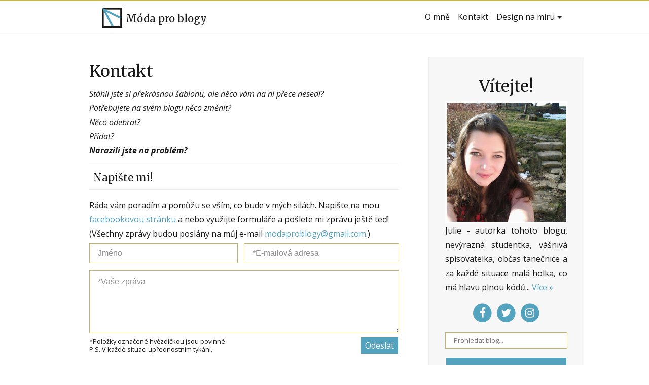

--- FILE ---
content_type: text/html; charset=UTF-8
request_url: https://moda-pro-blogy.blogspot.com/p/kontakty.html
body_size: 10229
content:
<!DOCTYPE html>
<html xmlns='http://www.w3.org/1999/xhtml' xmlns:b='http://www.google.com/2005/gml/b' xmlns:data='http://www.google.com/2005/gml/data' xmlns:expr='http://www.google.com/2005/gml/expr'>
<head>
<link href='https://www.blogger.com/static/v1/widgets/55013136-widget_css_bundle.css' rel='stylesheet' type='text/css'/>
<meta content='text/html; charset=UTF-8' http-equiv='Content-Type'/>
<meta content='blogger' name='generator'/>
<link href='https://moda-pro-blogy.blogspot.com/favicon.ico' rel='icon' type='image/x-icon'/>
<link href='https://moda-pro-blogy.blogspot.com/p/kontakty.html' rel='canonical'/>
<link rel="alternate" type="application/atom+xml" title="Móda pro blogy - Atom" href="https://moda-pro-blogy.blogspot.com/feeds/posts/default" />
<link rel="alternate" type="application/rss+xml" title="Móda pro blogy - RSS" href="https://moda-pro-blogy.blogspot.com/feeds/posts/default?alt=rss" />
<link rel="service.post" type="application/atom+xml" title="Móda pro blogy - Atom" href="https://www.blogger.com/feeds/6226497402379645086/posts/default" />
<!--Can't find substitution for tag [blog.ieCssRetrofitLinks]-->
<meta content='https://moda-pro-blogy.blogspot.com/p/kontakty.html' property='og:url'/>
<meta content='Kontakt' property='og:title'/>
<meta content='Blog o web designu plný tipů, triků, návodů a šablon zdarma ke stažení.' property='og:description'/>
<title>Kontakt - Móda pro blogy</title>
<meta content='width=device-width, initial-scale=1.0' name='viewport'/>
<link crossorigin='anonymous' href='https://maxcdn.bootstrapcdn.com/bootstrap/4.0.0-alpha.5/css/bootstrap.min.css' integrity='sha384-AysaV+vQoT3kOAXZkl02PThvDr8HYKPZhNT5h/CXfBThSRXQ6jW5DO2ekP5ViFdi' rel='stylesheet'/>
<link href='https://maxcdn.bootstrapcdn.com/font-awesome/4.7.0/css/font-awesome.min.css' rel='stylesheet'/>
<link href='https://fonts.googleapis.com/css?family=Merriweather:400,400i,700|Open+Sans:400,400i,700,700i&subset=latin-ext' rel='stylesheet'/>
<link href='https://fonts.googleapis.com/css?family=Merienda' rel='stylesheet'/>
<link href='https://fonts.googleapis.com/css?family=Petit+Formal+Script' rel='stylesheet'/>
<script type='text/javascript'> 
  cookieOptions = { 
    msg: "Na Módě pro blogy jsou k poskytování služeb, personalizaci reklam a analýze návštěvnosti použity soubory cookie. Používáním Módy pro blogy souhlasíte s použitím souborů cookie.", 
    link: "https://www.blogger.com/go/blogspot-cookies", 
    close: "Rozumím!", 
    learn: "Chci vědět víc!" }; 
</script>
<style id='page-skin-1' type='text/css'><!--
body {
padding-top: 5rem;
line-height: 1.75;
color: #191919;
font-family: 'Open Sans', sans-serif;
}
img {
max-width: 100%;
height: auto;
}
.container {
width: 80%;
max-width: 1100px;
box-sizing: border-box;
}
a {
color: #53A2BE;
transition: .4s all;
}
a:hover {
color: #191919;
border-bottom: 1px solid #C7B55E;
}
a:active, a:focus, a:hover {
text-decoration: none;
}
.no-border a:hover, a.no-border:hover {
border-bottom: none;
}
*::selection {
background: #191919;
color: white;
}
*::-moz-selection {
background: #191919;
color: white;
}
h1, h2, h3, h4, h5, h6 {
font-family: 'Merriweather', serif;
font-weight: normal;
margin: .75rem 0rem;
}
h2 {
font-size: 2rem;
}
h3 {
font-size: 1.65rem;
}
h4 {
font-size: 1.25rem;
}
h5 {
font-size: 1.05rem;
}
h6 {
font-size: 1rem;
}
/*
=================
Navbar Styling
=================
*/
nav {
line-height: 1;
box-sizing: border-box;
border-top: 2px solid #C7B55E;
border-bottom: 1px solid #f7f7f7;
}
a.nav-link {
color: #191919 !important;
}
a.nav-link:hover {
color: #2a2a2a !important;
}
.bg-faded {
background-color: rgba(255, 255, 255, .9);
}
#Header1 {
position: absolute;
top: -.5rem;
padding-left: 2.5rem;
}
#Header2 {
position: absolute;
top: -.85rem;
}
#header-inner:hover {
background-image: url("https://s18.postimg.org/n5cluabx5/MPB_Logo_small_gold.png") !important;
background-position: center !important;
}
.navbar-brand {
font-size: 1.25rem;
}
.navbar-brand {
width: 500%;
padding-left: 3.25rem;
padding-top: 1rem;
}
#PageList1, #PageList2 {
display: inline-block;
margin-left: 1rem;
}
.dropdown-menu ul {
padding: 0rem;
}
.dropdown-menu {
padding: 0rem;
border-radius: 0;
border: 0;
border-top: 3px solid #C7B55E;
margin-top: 1rem;
}
.dropdown-item {
padding: .75rem;
border-bottom: 1px solid #efefef;
transition: .4s all;
}
.dropdown-item:hover {
font-size: 1.05rem;
border-bottom: 1px solid #C7B55E;
background: none;
}
button.navbar-toggler {
background-image: none !important;
width: auto;
}
.hidden-md-up .widget {
margin-bottom: .5rem;
}
.p-1 {
padding: 3.5rem 1rem!important;
}
/*
=================
Article Styling
=================
*/
.col-article {
width: 69%;
float: left;
}
article {
padding: 2rem 3rem;
box-sizing: inherit;
}
.post {
margin-bottom: 0rem;
}
h2.post-title a {
color: #191919;
}
.time, .category, .author {
display: inline;
margin-right: .4rem;
}
.jump-link, .post-info {
font-family: 'Merriweather', serif;
}
.jump-link {
}
.minus-margin {
margin-top: -.75rem;
margin-bottom: .75rem;
}
.post-footer-line-1 {
display: none;
}
.hentry {
margin-bottom: 2rem;
}
/*
=====================
Article Element Styling
=====================
*/
.post-body blockquote {
background: #f7f7f7;
border: 1px solid #efefef;
padding: 1.75rem 2rem 2rem 2rem;
margin: 1rem 0rem;
}
.post-body h2, .post-body h3, .post-body h4 {
border-top: 1px solid #efefef;
border-bottom: 1px solid #efefef;
padding: .75rem 0rem .75rem .5rem;
margin: 1rem 0rem;
}
/*
=====================
Comment Styling
=====================
*/
.comment-actions {
float: right;
}
.comments .comment .comment-actions a {
padding: 0rem;
margin-right: .5rem;
}
.comments .comment .comment-actions a:hover {
text-decoration: none;
padding: none;
}
/*
=================
Aside Styling
=================
*/
.col-aside {
width: 30%;
float: right;
}
aside {
background: #f7f7f7;
border: 1px solid #efefef;
padding: 1.75rem 2rem 2rem 2rem;
margin: 2rem 0rem;
box-sizing: inherit;
}
aside .widget {
margin-bottom: 1rem;
}
aside h2 {
text-align: center;
}
/*
=====================
Aside widget Styling
=====================
*/
table.gsc-search-box td.gsc-input {
padding-right: 0rem;
}
input.gsc-input, input[type=text] {
padding: .25rem 1rem;
border: 1px solid #C7B55E;
width: 100%;
outline: none !important;
}
input.gsc-input:focus, input[type=text]:focus {
border: 1px solid #191919 !important;
outline: none !important;
box:shadow: none;
}
#Label1, #Label2 {
text-align: center;
}
#Label1 ul, #Label2 ul {
list-style-type: none;
padding: 0;
margin-bottom: 0;
}
#Label1 li {
margin-bottom: .25rem;
padding: .45rem 0rem;
width: 100%;
background: #53A2BE;
transition: .4s all;
border: 2px solid;
}
#Label2 li {
margin-bottom: .25rem;
padding: .75rem 0rem;
width: 100%;
background: #53A2BE;
transition: .4s all;
border: 2px solid;
}
#Label1 a, #Label2 a {
color: white;
}
#Label1 li:hover, #Label2 li:hover {
background: #191919;
border: 2px solid #c7b55e;
}
/*
=================
Footer Styling
=================
*/
footer {
width: 100%;
background: #191919;
box-sizing: border-box;
padding: 3.5rem 0rem 1rem 0rem;
color: white;
border-bottom: 3px solid #C7B55E;
}
.footer-container {
width: 32%;
min-width: 200px;
float: left;
display: inline-block;
}
footer a:hover {
color: white;
}
footer i:hover {
color: #191919;
}
footer .widget {
max-width: 100%;
margin-bottom: .25rem;
}
.member-title {
font-family: "Open Sans", sans-serif;
font-size: .75rem;
font-weight: normal;
color: white !important;
}
footer h2 {
font-size: 1.25rem;
}
/*
=================
Responsive Styling
=================
*/
@media (max-width: 1100px) {
.container {
width: 90%;
}
}
@media (max-width: 950px) {
.container {
width: 100%;
padding: 0rem 2rem;
}
article {
padding: 2rem 1rem;
}
}
@media (max-width: 768px) {
.container, .col-article {
width: 100%;
}
body {
padding-top: 0rem;
}
}
@media (max-width: 500px) {
h2 {
font-size: 1.5rem;
}
h3 {
font-size: 1.35rem;
}
h4 {
font-size: 1.15rem;
}
h5 {
font-size: 1.05rem;
}
h6 {
font-size: 1rem;
}
}
@media (max-width: 375px) {
.hide {
display: none;
}
.container {
padding: 0rem .5rem;
}
}

--></style>
<link href='https://www.blogger.com/dyn-css/authorization.css?targetBlogID=6226497402379645086&amp;zx=1d9a347e-66b0-47ba-aebc-6f6df907003d' media='none' onload='if(media!=&#39;all&#39;)media=&#39;all&#39;' rel='stylesheet'/><noscript><link href='https://www.blogger.com/dyn-css/authorization.css?targetBlogID=6226497402379645086&amp;zx=1d9a347e-66b0-47ba-aebc-6f6df907003d' rel='stylesheet'/></noscript>
<meta name='google-adsense-platform-account' content='ca-host-pub-1556223355139109'/>
<meta name='google-adsense-platform-domain' content='blogspot.com'/>

</head>
<body>
<nav class='navbar navbar-light navbar-fixed-top bg-faded hidden-sm-down'>
<div class='container'>
<div class='blogname section' id='blogname'><div class='widget Header' data-version='1' id='Header1'>
<div id='header-inner' style='background-image: url("https://blogger.googleusercontent.com/img/b/R29vZ2xl/AVvXsEhqJ3ZyC-y7zXHGMRUhB9d0uSWR-qfPcHy3CWUFUUdp6vIZoPXDz74UWEWS99B02I79GTY11fwEYKX7a4x4KpPMfbCfnZsTd_rCdrC9q7f3tku71WsiXVMlvha78NcquBF_2F6nsv_Bhj0/s1600/MPB+Logo+small.png"); background-position: left; width: 50px; min-height: 50px; _height: 50px; background-repeat: no-repeat; '>
<div class='titlewrapper' style='background: transparent'>
<h1 class='title' style='background: transparent; border-width: 0px'>
<a class='navbar-brand align-middle' href='https://moda-pro-blogy.blogspot.com/'>Móda pro blogy</a>
</h1>
</div>
<div class='descriptionwrapper'>
<p class='description'><span>
</span></p>
</div>
</div>
</div></div>
<ul class='nav navbar-nav float-xs-right'>
<div class='navbar section' id='navbar'><div class='widget PageList' data-version='1' id='PageList1'>
<div class='widget-content'>
<li class='nav-item'><a class='nav-link' href='https://moda-pro-blogy.blogspot.com/p/o-mne.html'>O mně</a></li>
<li class='nav-item'><a class='nav-link' href='https://moda-pro-blogy.blogspot.com/p/kontakty.html'>Kontakt</a></li>
<div class='clear'></div>
</div>
</div><div class='widget PageList' data-version='1' id='PageList2'>
<li class='nav-item dropdown'>
<a aria-expanded='false' aria-haspopup='true' class='nav-link dropdown-toggle' data-toggle='dropdown' href='#' id='supportedContentDropdown'>Design na míru</a>
<div aria-labelledby='supportedContentDropdown' class='widget-content dropdown-menu'>
<ul>
<a class='dropdown-item' href='https://moda-pro-blogy.blogspot.com/p/mam-zajem.html'>Mám zájem</a>
<a class='dropdown-item' href='https://moda-pro-blogy.blogspot.com/p/faq.html'>FAQ</a>
</ul>
<div class='clear'></div>
</div>
</li>
</div></div>
</ul>
</div>
<!-- container end -->
</nav>
<nav class='navbar navbar-light bg-faded hidden-md-up'>
<div class='blogname-mobile section' id='blogname-mobile'><div class='widget Header' data-version='1' id='Header2'>
<div id='header-inner' style='background-image: url("https://blogger.googleusercontent.com/img/b/R29vZ2xl/AVvXsEgvsQ_-_5Xx7mwPyMBIQMPmVtK57nmzmB7QDpz9YKIKrBXGy8zKNQ8LmxvXGrlf7tCDTS5Vnyr882aF0M-5ERkh3i1ENANeIsEEXc978SHFBFEIl8XfD8ecnihlAfo8x2HJ4LYU1AKJL5Y/s1600/MPB+Logo+small.png"); background-position: left; width: 50px; min-height: 50px; _height: 50px; background-repeat: no-repeat; '>
<div class='titlewrapper' style='background: transparent'>
<h1 class='title' style='background: transparent; border-width: 0px'>
<a class='navbar-brand align-middle' href='https://moda-pro-blogy.blogspot.com/'><span class='hide'>Móda pro blogy</span></a>
</h1>
</div>
<div class='descriptionwrapper'>
<p class='description'><span>
</span></p>
</div>
</div>
</div></div>
<button aria-controls='exCollapsingNavbar' aria-expanded='false' aria-label='Toggle navigation' class='navbar-toggler float-xs-right' data-target='#exCollapsingNavbar' data-toggle='collapse' type='button'><i aria-hidden='true' class='fa fa-bars'></i><span class='hide'> Menu</span></button>
<div class='collapse' id='exCollapsingNavbar'>
<div class='p-1'>
<div class='navbar-mobile section' id='navbar-mobile'>
<div class='widget HTML' data-version='1' id='HTML6'>
<div class='widget-content'>
<div style="text-align: center; font-size: 1rem;">

<a href="https://www.facebook.com/ModaProBlogy/">
<span class="fa-stack fa-lg">
  <i class="fa fa-circle fa-stack-2x"></i>
  <i class="fa fa-facebook fa-stack-1x fa-inverse"></i>
</span>
</a>
<a href="https://twitter.com/JulieGysel">
<span class="fa-stack fa-lg">
  <i class="fa fa-circle fa-stack-2x"></i>
  <i class="fa fa-twitter fa-stack-1x fa-inverse"></i>
</span>
</a>
<a href="https://www.instagram.com/julie_gysel/">
<span class="fa-stack fa-lg">
  <i class="fa fa-circle fa-stack-2x"></i>
  <i class="fa fa-instagram fa-stack-1x fa-inverse"></i>
</span>
</a>

</div>
</div>
<div class='clear'></div>
</div><div class='widget Label' data-version='1' id='Label2'>
<div class='widget-content list-label-widget-content'>
<ul>
<a dir='ltr' href='https://moda-pro-blogy.blogspot.com/search/label/Blogov%C3%A1n%C3%AD'><li>
Blogování
</li></a>
<a dir='ltr' href='https://moda-pro-blogy.blogspot.com/search/label/Ke%20sta%C5%BEen%C3%AD'><li>
Ke stažení
</li></a>
<a dir='ltr' href='https://moda-pro-blogy.blogspot.com/search/label/Moje%20pr%C3%A1ce'><li>
Moje práce
</li></a>
<a dir='ltr' href='https://moda-pro-blogy.blogspot.com/search/label/N%C3%A1vody'><li>
Návody
</li></a>
</ul>
<div class='clear'></div>
</div>
</div><div class='widget BlogSearch' data-version='1' id='BlogSearch2'>
<div class='widget-content'>
<div id='BlogSearch2_form'>
<form action='https://moda-pro-blogy.blogspot.com/search' class='gsc-search-box'>
<table cellpadding='0' cellspacing='0' class='gsc-search-box'>
<tbody>
<tr>
<td class='gsc-input'>
<input autocomplete='off' class='gsc-input' name='q' placeholder='Prohledat blog...' title='search' type='text' value=''/>
</td>
</tr>
</tbody>
</table>
</form>
</div>
</div>
<div class='clear'></div>
</div></div>
</div>
</div>
</nav>
<div class='container'>
<div class='row'>
<article class='col-article'>
<div class='main section' id='main'><div class='widget Blog' data-version='1' id='Blog1'>
<div class='clear'></div>
<div class='blog-posts hfeed'>

          <div class="date-outer">
        

          <div class="date-posts">
        
<div class='post-outer'>
<div class='post hentry uncustomized-post-template' itemprop='blogPost' itemscope='itemscope' itemtype='http://schema.org/BlogPosting'>
<meta content='6226497402379645086' itemprop='blogId'/>
<meta content='4585775595342910851' itemprop='postId'/>
<a name='4585775595342910851'></a>
<div class='post-header'>
<h2 class='post-title entry-title' itemprop='name'>
Kontakt
</h2>
<div class='post-header-line-1'></div>
</div>
<div class='post-body entry-content' id='post-body-4585775595342910851' itemprop='description articleBody'>
<i>Stáhli jste si překrásnou šablonu, ale něco vám na ní přece nesedí?</i><br />
<i>Potřebujete na svém blogu něco změnit?</i><br />
<i>Něco odebrat?</i><br />
<i>Přidat?</i><br />
<i><b>Narazili jste na problém?</b></i><br />
<h4>
Napište mi!</h4>
<div>
Ráda vám poradím a pomůžu se vším, co bude v mých silách. Napište na mou <a href="https://www.facebook.com/ModaProBlogy/" target="_blank">facebookovou stránku</a>&nbsp;a nebo využijte formuláře a pošlete mi zprávu ještě teď! (Všechny zprávy budou poslány na můj e-mail&nbsp;<a href="mailto:modaproblogy@gmail.com">modaproblogy@gmail.com</a>.)</div>
<div class="widget ContactForm" id="ContactForm1">
<div class="contact-form-widget">
<div class="form">
<form name="contact-form">
<div class="fm_name">
<input class="contact-form-name" id="ContactForm1_contact-form-name" name="name" placeholder="Jméno" size="30" type="text" value="" /></div>
<div class="fm_email">
<input class="contact-form-email" id="ContactForm1_contact-form-email" name="email" placeholder="*E-mailová adresa" size="30" type="text" value="" /></div>
<div style="clear: both;">
</div>
<div class="fm_message">
<textarea class="contact-form-email-message" cols="25" id="ContactForm1_contact-form-email-message" name="email-message" placeholder="*Vaše zpráva" rows="5"></textarea>

<div style="line-height: .95; display: block, float: left;"><small>*Položky označené hvězdičkou jsou povinné.<br />
P.S. V každé situaci upřednostním tykání.</small></div>

<input class="contact-form-button contact-form-button-submit" id="ContactForm1_contact-form-submit" type="button" value="Odeslat" /></div>
</form>
</div>
</div>
</div>



<style>
.contact-form-widget {
  margin: auto;
  width: 750px;
  max-width: 100%;
  padding: 0px;
}
.fm_name, .fm_email {
  float:left;
  width: 50%;
  min-width: 175px;
}

.fm_name {
  padding-right: .75rem;
}

.contact-form-name, .contact-form-email {
  width: 100%;
  max-width: 100%;
  margin-bottom: .5rem;
  height: 2.5rem;
  font-size: 1rem;
}

.contact-form-name:focus, .contact-form-email:focus, .contact-form-email-message:focus, .contact-form-name:hover, .contact-form-email:hover, .contact-form-email-message:hover {
  border: 1px solid #c7b55e;
  box-shadow: none;
}

.contact-form-email-message {
  width:100%;
  max-width: 100%;
  height: 125px;
  margin-bottom: .5rem;
  padding: .5rem 1rem;
  font-size: 1rem;
  border: 1px solid #c7b55e;
}

.contact-form-email-message:focus {
  border: 1px solid #191919;
}

.fm_message {
    height: 200px;
}

.contact-form-button, .contact-form-button-submit {
  background: #53a2be;
  font-family: "Open Sans", sans-serif;
  font-weight: normal;
  color: white;
  border: 2px solid white;
  border-radius: 0px;
  padding: .25rem .5rem;
  font-size: 1rem;
  height: auto;
  float: right;
  position: relative;
  top: -2rem;
}

.contact-form-button:hover, .contact-form-button-submit:hover {
  background: #191919;
  color: white;
  border: 2px solid #c7b55e;
  border-radius: 0px;
  padding: .25rem .5rem;
  font-size: 1rem;
  height: auto;
}


</style>
<div style='clear: both;'></div>
</div>
<div class='post-info float-xs-left'><small>
<div class='time'><i class='fa fa-calendar-check-o'></i><a class='timestamp-link' href='https://moda-pro-blogy.blogspot.com/p/kontakty.html' rel='bookmark' title='permanent link'>
12/10/2016</a></div>
<div class='author'>
<i aria-hidden='true' class='fa fa-user'></i>
<span class='fn' itemprop='author' itemscope='itemscope' itemtype='http://schema.org/Person'>
<meta content='https://www.blogger.com/profile/17200459600100074368' itemprop='url'/>
<a class='g-profile' href='https://www.blogger.com/profile/17200459600100074368' rel='author' title='author profile'>
<span itemprop='name'>Julie Gyselová</span>
</a>
</span>
</div>
</small></div>
<div class='post-footer'>
<div class='post-footer-line post-footer-line-1'>
<span class='post-author vcard'>
</span>
<span class='post-timestamp'>
</span>
<span class='reaction-buttons'>
</span>
<span class='post-comment-link'>
</span>
<span class='post-backlinks post-comment-link'>
</span>
<span class='post-icons'>
</span>
<div class='post-share-buttons goog-inline-block'>
</div>
</div>
<div class='post-footer-line post-footer-line-2'>
<span class='post-labels'>
</span>
</div>
<div class='post-footer-line post-footer-line-3'>
<span class='post-location'>
</span>
</div>
</div>
<br/>
</div>
<div class='comments' id='comments'>
<a name='comments'></a>
<div id='backlinks-container'>
<div id='Blog1_backlinks-container'>
</div>
</div>
</div>
</div>

        </div></div>
      
</div>
<div class='blog-pager' id='blog-pager'>
<a class='home-link' href='https://moda-pro-blogy.blogspot.com/'>Domovská stránka</a>
</div>
<div class='clear'></div>
</div></div>
</article>
<aside class='col-aside hidden-sm-down'>
<div class='aside section' id='aside'><div class='widget HTML' data-version='1' id='HTML1'>
<h2 class='title'>Vítejte!</h2>
<div class='widget-content'>
<a href="https://moda-pro-blogy.blogspot.cz/p/o-mne.html" /><img src="https://blogger.googleusercontent.com/img/b/R29vZ2xl/AVvXsEi20zf8GhweMCNI6501FUc3O37hKkROfAklWdItXuPcdAeGTBl4qmBn3W0T-oJdjjD7PHnN2tHijxFS4ijf9tc9tuX3KD2Z0Qf9IroAXie-EhFz0z83ZsJ2fShVyGA73dfdZNAM6ZEjDJ0/s320/10488129_10202191940680322_3645424687518110758_n.jpg" class="about-img"/></a><br />

<p style="text-align: justify;">Julie - autorka tohoto blogu, nevýrazná studentka, vášnivá spisovatelka, občas tanečnice a za každé situace malá holka, co má hlavu plnou kódů... <a href="https://moda-pro-blogy.blogspot.cz/p/o-mne.html">Více&nbsp;&#187;</a></p>

<style>

.about-img {
  transition: all .4s;
  border: 3px solid white !important;
}

.about-img:hover {
  opacity: 0.75;
  //border: 3px solid #c7b55e !important;
}

</style>
</div>
<div class='clear'></div>
</div><div class='widget HTML' data-version='1' id='HTML4'>
<div class='widget-content'>
<div style="text-align: center; font-size: 1rem;">

<a href="https://www.facebook.com/ModaProBlogy/">
<span class="fa-stack fa-lg">
  <i class="fa fa-circle fa-stack-2x"></i>
  <i class="fa fa-facebook fa-stack-1x fa-inverse"></i>
</span>
</a>
<a href="https://twitter.com/JulieGysel">
<span class="fa-stack fa-lg">
  <i class="fa fa-circle fa-stack-2x"></i>
  <i class="fa fa-twitter fa-stack-1x fa-inverse"></i>
</span>
</a>
<a href="https://www.instagram.com/julie_gysel/">
<span class="fa-stack fa-lg">
  <i class="fa fa-circle fa-stack-2x"></i>
  <i class="fa fa-instagram fa-stack-1x fa-inverse"></i>
</span>
</a>

</div>
</div>
<div class='clear'></div>
</div><div class='widget BlogSearch' data-version='1' id='BlogSearch1'>
<div class='widget-content'>
<div id='BlogSearch1_form'>
<form action='https://moda-pro-blogy.blogspot.com/search' class='gsc-search-box'>
<table cellpadding='0' cellspacing='0' class='gsc-search-box'>
<tbody>
<tr>
<td class='gsc-input'>
<input autocomplete='off' class='gsc-input' name='q' placeholder='Prohledat blog...' title='search' type='text' value=''/>
</td>
</tr>
</tbody>
</table>
</form>
</div>
</div>
<div class='clear'></div>
</div><div class='widget Label' data-version='1' id='Label1'>
<div class='widget-content list-label-widget-content'>
<ul>
<a dir='ltr' href='https://moda-pro-blogy.blogspot.com/search/label/N%C3%A1vody'><li>
Návody
</li></a>
<a dir='ltr' href='https://moda-pro-blogy.blogspot.com/search/label/Ke%20sta%C5%BEen%C3%AD'><li>
Ke stažení
</li></a>
<a dir='ltr' href='https://moda-pro-blogy.blogspot.com/search/label/Blogov%C3%A1n%C3%AD'><li>
Blogování
</li></a>
</ul>
<div class='clear'></div>
</div>
</div></div>
</aside>
</div>
<!-- row end -->
</div>
<!-- container end -->
<footer>
<div class='container'>
<div class='footer-container'>
<div class='footer section' id='footer'><div class='widget Followers' data-version='1' id='Followers1'>
<h2 class='title'>Sleduj blog!</h2>
<div class='widget-content'>
<div id='Followers1-wrapper'>
<div style='margin-right:2px;'>
<div><script type="text/javascript" src="https://apis.google.com/js/platform.js"></script>
<div id="followers-iframe-container"></div>
<script type="text/javascript">
    window.followersIframe = null;
    function followersIframeOpen(url) {
      gapi.load("gapi.iframes", function() {
        if (gapi.iframes && gapi.iframes.getContext) {
          window.followersIframe = gapi.iframes.getContext().openChild({
            url: url,
            where: document.getElementById("followers-iframe-container"),
            messageHandlersFilter: gapi.iframes.CROSS_ORIGIN_IFRAMES_FILTER,
            messageHandlers: {
              '_ready': function(obj) {
                window.followersIframe.getIframeEl().height = obj.height;
              },
              'reset': function() {
                window.followersIframe.close();
                followersIframeOpen("https://www.blogger.com/followers/frame/6226497402379645086?colors\x3dCgt0cmFuc3BhcmVudBILdHJhbnNwYXJlbnQaByMwMDAwMDAiByMwMDAwMDAqByNGRkZGRkYyByMwMDAwMDA6ByMwMDAwMDBCByMwMDAwMDBKByMwMDAwMDBSByNGRkZGRkZaC3RyYW5zcGFyZW50\x26pageSize\x3d21\x26hl\x3dcs\x26origin\x3dhttps://moda-pro-blogy.blogspot.com");
              },
              'open': function(url) {
                window.followersIframe.close();
                followersIframeOpen(url);
              }
            }
          });
        }
      });
    }
    followersIframeOpen("https://www.blogger.com/followers/frame/6226497402379645086?colors\x3dCgt0cmFuc3BhcmVudBILdHJhbnNwYXJlbnQaByMwMDAwMDAiByMwMDAwMDAqByNGRkZGRkYyByMwMDAwMDA6ByMwMDAwMDBCByMwMDAwMDBKByMwMDAwMDBSByNGRkZGRkZaC3RyYW5zcGFyZW50\x26pageSize\x3d21\x26hl\x3dcs\x26origin\x3dhttps://moda-pro-blogy.blogspot.com");
  </script></div>
</div>
</div>
<div class='clear'></div>
</div>
</div></div>
</div>
<div class='footer-container'>
<div class='footer2 section' id='footer2'><div class='widget BlogArchive' data-version='1' id='BlogArchive1'>
<h2>Archiv blogu</h2>
<div class='widget-content'>
<div id='ArchiveList'>
<div id='BlogArchive1_ArchiveList'>
<ul class='flat'>
<li class='archivedate'>
<a href='https://moda-pro-blogy.blogspot.com/2017/01/'>ledna</a> (2)
      </li>
<li class='archivedate'>
<a href='https://moda-pro-blogy.blogspot.com/2016/12/'>prosince</a> (2)
      </li>
<li class='archivedate'>
<a href='https://moda-pro-blogy.blogspot.com/2016/11/'>listopadu</a> (3)
      </li>
<li class='archivedate'>
<a href='https://moda-pro-blogy.blogspot.com/2016/10/'>října</a> (3)
      </li>
<li class='archivedate'>
<a href='https://moda-pro-blogy.blogspot.com/2016/09/'>září</a> (1)
      </li>
<li class='archivedate'>
<a href='https://moda-pro-blogy.blogspot.com/2016/07/'>července</a> (2)
      </li>
<li class='archivedate'>
<a href='https://moda-pro-blogy.blogspot.com/2016/06/'>června</a> (4)
      </li>
</ul>
</div>
</div>
<div class='clear'></div>
</div>
</div></div>
</div>
<div class='footer-container'>
<div class='footer3 section' id='footer3'><div class='widget ContactForm' data-version='1' id='ContactForm1'>
</div></div>
</div>
</div><!-- container end -->
<div class='footer3 section' id='footer4'><div class='widget HTML' data-version='1' id='HTML3'>
<div class='widget-content'>
<div style="text-align: center; font-size: .75rem;">

<a href="https://www.facebook.com/ModaProBlogy/">
<span class="fa-stack fa-lg">
  <i class="fa fa-circle fa-stack-2x"></i>
  <i class="fa fa-facebook fa-stack-1x fa-inverse"></i>
</span>
</a>
<a href="https://twitter.com/JulieGysel">
<span class="fa-stack fa-lg">
  <i class="fa fa-circle fa-stack-2x"></i>
  <i class="fa fa-twitter fa-stack-1x fa-inverse"></i>
</span>
</a>
<a href="https://www.instagram.com/julie_gysel/">
<span class="fa-stack fa-lg">
  <i class="fa fa-circle fa-stack-2x"></i>
  <i class="fa fa-instagram fa-stack-1x fa-inverse"></i>
</span>
</a>

</div>
</div>
<div class='clear'></div>
</div><div class='widget HTML' data-version='1' id='HTML2'>
<div class='widget-content'>
<div class="copyrights"><small>
Kódy v návodech kopírujte dle libosti - od toho tu jsou.<br />
Ostatní texty a obrázky pouze s uvedením zdroje a mým svolením.<br />
Ke <a href="https://moda-pro-blogy.blogspot.cz/p/kontakty.html" target="_blank">kontaktu</a> prosím použijte pouze uvedené způsoby.<br />
&copy; Julie Gyselová 2016-2017
</small>
</div>

<style>
.copyrights {text-align: center; line-height: 1;}
</style>
</div>
<div class='clear'></div>
</div></div>
</footer>
<div style='clear: both'></div>
<script crossorigin='anonymous' integrity='sha384-3ceskX3iaEnIogmQchP8opvBy3Mi7Ce34nWjpBIwVTHfGYWQS9jwHDVRnpKKHJg7' src='https://ajax.googleapis.com/ajax/libs/jquery/3.1.1/jquery.min.js'></script>
<script crossorigin='anonymous' integrity='sha384-XTs3FgkjiBgo8qjEjBk0tGmf3wPrWtA6coPfQDfFEY8AnYJwjalXCiosYRBIBZX8' src='https://cdnjs.cloudflare.com/ajax/libs/tether/1.3.7/js/tether.min.js'></script>
<script crossorigin='anonymous' integrity='sha384-BLiI7JTZm+JWlgKa0M0kGRpJbF2J8q+qreVrKBC47e3K6BW78kGLrCkeRX6I9RoK' src='https://maxcdn.bootstrapcdn.com/bootstrap/4.0.0-alpha.5/js/bootstrap.min.js'></script>
<script type='text/javascript'>
    $("document").ready(function() {
        $("img").addClass("no-border");
		$("img").css("border", "none");
		$("i").addClass("no-border");
		$('a:has(.no-border)').addClass('no-border');
		$(".navbar-brand").addClass("no-border");
		$(".nav-link").addClass("no-border");
		$("h2").addClass("no-border");
		$(".continue").addClass("no-border");
		$(".member-title").css("color", "#ffffff");
    });
</script>
<script type='text/javascript'>
    $("document").ready(function() {
       
      $("#cookieChoiceInfo").css({"background": "rgba(255, 255, 255, .9)", "border-top": "1px solid #efefef", "top": "auto", "bottom": "0" });
      $(".cookie-choices-text").css({"color": "#191919", "font-family": "'Open Sans', sans-serif" });
      $(".cookie-choices-button").css({"color": "#53A2BE" });
	  $(".cookie-choices-button").hover(function(){
      		$(this).css("color", "#191919");
   			 }, function(){
    		$(this).css("color", "#53A2BE");
    	});

    });
</script>
<script>
  (function(i,s,o,g,r,a,m){i['GoogleAnalyticsObject']=r;i[r]=i[r]||function(){
  (i[r].q=i[r].q||[]).push(arguments)},i[r].l=1*new Date();a=s.createElement(o),
  m=s.getElementsByTagName(o)[0];a.async=1;a.src=g;m.parentNode.insertBefore(a,m)
  })(window,document,'script','https://www.google-analytics.com/analytics.js','ga');

  ga('create', 'UA-88882205-1', 'auto');
  ga('send', 'pageview');

</script>

<script type="text/javascript" src="https://www.blogger.com/static/v1/widgets/2792570969-widgets.js"></script>
<script type='text/javascript'>
window['__wavt'] = 'AOuZoY6t-qIThIlOYlcQN9BPtY9xHpPkuA:1763444823870';_WidgetManager._Init('//www.blogger.com/rearrange?blogID\x3d6226497402379645086','//moda-pro-blogy.blogspot.com/p/kontakty.html','6226497402379645086');
_WidgetManager._SetDataContext([{'name': 'blog', 'data': {'blogId': '6226497402379645086', 'title': 'M\xf3da pro blogy', 'url': 'https://moda-pro-blogy.blogspot.com/p/kontakty.html', 'canonicalUrl': 'https://moda-pro-blogy.blogspot.com/p/kontakty.html', 'homepageUrl': 'https://moda-pro-blogy.blogspot.com/', 'searchUrl': 'https://moda-pro-blogy.blogspot.com/search', 'canonicalHomepageUrl': 'https://moda-pro-blogy.blogspot.com/', 'blogspotFaviconUrl': 'https://moda-pro-blogy.blogspot.com/favicon.ico', 'bloggerUrl': 'https://www.blogger.com', 'hasCustomDomain': false, 'httpsEnabled': true, 'enabledCommentProfileImages': true, 'gPlusViewType': 'FILTERED_POSTMOD', 'adultContent': false, 'analyticsAccountNumber': '', 'encoding': 'UTF-8', 'locale': 'cs', 'localeUnderscoreDelimited': 'cs', 'languageDirection': 'ltr', 'isPrivate': false, 'isMobile': false, 'isMobileRequest': false, 'mobileClass': '', 'isPrivateBlog': false, 'isDynamicViewsAvailable': true, 'feedLinks': '\x3clink rel\x3d\x22alternate\x22 type\x3d\x22application/atom+xml\x22 title\x3d\x22M\xf3da pro blogy - Atom\x22 href\x3d\x22https://moda-pro-blogy.blogspot.com/feeds/posts/default\x22 /\x3e\n\x3clink rel\x3d\x22alternate\x22 type\x3d\x22application/rss+xml\x22 title\x3d\x22M\xf3da pro blogy - RSS\x22 href\x3d\x22https://moda-pro-blogy.blogspot.com/feeds/posts/default?alt\x3drss\x22 /\x3e\n\x3clink rel\x3d\x22service.post\x22 type\x3d\x22application/atom+xml\x22 title\x3d\x22M\xf3da pro blogy - Atom\x22 href\x3d\x22https://www.blogger.com/feeds/6226497402379645086/posts/default\x22 /\x3e\n', 'meTag': '', 'adsenseHostId': 'ca-host-pub-1556223355139109', 'adsenseHasAds': false, 'adsenseAutoAds': false, 'boqCommentIframeForm': true, 'loginRedirectParam': '', 'view': '', 'dynamicViewsCommentsSrc': '//www.blogblog.com/dynamicviews/4224c15c4e7c9321/js/comments.js', 'dynamicViewsScriptSrc': '//www.blogblog.com/dynamicviews/e62bb4d4d9187dd5', 'plusOneApiSrc': 'https://apis.google.com/js/platform.js', 'disableGComments': true, 'interstitialAccepted': false, 'sharing': {'platforms': [{'name': 'Z\xedskat odkaz', 'key': 'link', 'shareMessage': 'Z\xedskat odkaz', 'target': ''}, {'name': 'Facebook', 'key': 'facebook', 'shareMessage': 'Sd\xedlet ve slu\u017eb\u011b Facebook', 'target': 'facebook'}, {'name': 'BlogThis!', 'key': 'blogThis', 'shareMessage': 'BlogThis!', 'target': 'blog'}, {'name': 'X', 'key': 'twitter', 'shareMessage': 'Sd\xedlet ve slu\u017eb\u011b X', 'target': 'twitter'}, {'name': 'Pinterest', 'key': 'pinterest', 'shareMessage': 'Sd\xedlet ve slu\u017eb\u011b Pinterest', 'target': 'pinterest'}, {'name': 'E-mail', 'key': 'email', 'shareMessage': 'E-mail', 'target': 'email'}], 'disableGooglePlus': true, 'googlePlusShareButtonWidth': 0, 'googlePlusBootstrap': '\x3cscript type\x3d\x22text/javascript\x22\x3ewindow.___gcfg \x3d {\x27lang\x27: \x27cs\x27};\x3c/script\x3e'}, 'hasCustomJumpLinkMessage': true, 'jumpLinkMessage': '\u010ct\u011bte d\xe1le \xbb', 'pageType': 'static_page', 'pageId': '4585775595342910851', 'pageName': 'Kontakt', 'pageTitle': 'M\xf3da pro blogy: Kontakt', 'metaDescription': ''}}, {'name': 'features', 'data': {}}, {'name': 'messages', 'data': {'edit': 'Upravit', 'linkCopiedToClipboard': 'Odkaz byl zkop\xedrov\xe1n do schr\xe1nky', 'ok': 'OK', 'postLink': 'Odkaz p\u0159\xedsp\u011bvku'}}, {'name': 'template', 'data': {'name': 'custom', 'localizedName': 'Vlastn\xed', 'isResponsive': false, 'isAlternateRendering': false, 'isCustom': true}}, {'name': 'view', 'data': {'classic': {'name': 'classic', 'url': '?view\x3dclassic'}, 'flipcard': {'name': 'flipcard', 'url': '?view\x3dflipcard'}, 'magazine': {'name': 'magazine', 'url': '?view\x3dmagazine'}, 'mosaic': {'name': 'mosaic', 'url': '?view\x3dmosaic'}, 'sidebar': {'name': 'sidebar', 'url': '?view\x3dsidebar'}, 'snapshot': {'name': 'snapshot', 'url': '?view\x3dsnapshot'}, 'timeslide': {'name': 'timeslide', 'url': '?view\x3dtimeslide'}, 'isMobile': false, 'title': 'Kontakt', 'description': 'Blog o web designu pln\xfd tip\u016f, trik\u016f, n\xe1vod\u016f a \u0161ablon zdarma ke sta\u017een\xed.', 'url': 'https://moda-pro-blogy.blogspot.com/p/kontakty.html', 'type': 'item', 'isSingleItem': true, 'isMultipleItems': false, 'isError': false, 'isPage': true, 'isPost': false, 'isHomepage': false, 'isArchive': false, 'isLabelSearch': false, 'pageId': 4585775595342910851}}]);
_WidgetManager._RegisterWidget('_HeaderView', new _WidgetInfo('Header1', 'blogname', document.getElementById('Header1'), {}, 'displayModeFull'));
_WidgetManager._RegisterWidget('_PageListView', new _WidgetInfo('PageList1', 'navbar', document.getElementById('PageList1'), {'title': 'Nalevo od rolovac\xedho menu', 'links': [{'isCurrentPage': false, 'href': 'https://moda-pro-blogy.blogspot.com/p/o-mne.html', 'id': '9160452666535794550', 'title': 'O mn\u011b'}, {'isCurrentPage': true, 'href': 'https://moda-pro-blogy.blogspot.com/p/kontakty.html', 'id': '4585775595342910851', 'title': 'Kontakt'}], 'mobile': false, 'showPlaceholder': true, 'hasCurrentPage': true}, 'displayModeFull'));
_WidgetManager._RegisterWidget('_PageListView', new _WidgetInfo('PageList2', 'navbar', document.getElementById('PageList2'), {'title': 'Design na m\xedru', 'links': [{'isCurrentPage': false, 'href': 'https://moda-pro-blogy.blogspot.com/p/mam-zajem.html', 'id': '6792648733481581132', 'title': 'M\xe1m z\xe1jem'}, {'isCurrentPage': false, 'href': 'https://moda-pro-blogy.blogspot.com/p/faq.html', 'id': '4761370962480739489', 'title': 'FAQ'}], 'mobile': false, 'showPlaceholder': true, 'hasCurrentPage': false}, 'displayModeFull'));
_WidgetManager._RegisterWidget('_HeaderView', new _WidgetInfo('Header2', 'blogname-mobile', document.getElementById('Header2'), {}, 'displayModeFull'));
_WidgetManager._RegisterWidget('_HTMLView', new _WidgetInfo('HTML6', 'navbar-mobile', document.getElementById('HTML6'), {}, 'displayModeFull'));
_WidgetManager._RegisterWidget('_LabelView', new _WidgetInfo('Label2', 'navbar-mobile', document.getElementById('Label2'), {}, 'displayModeFull'));
_WidgetManager._RegisterWidget('_BlogSearchView', new _WidgetInfo('BlogSearch2', 'navbar-mobile', document.getElementById('BlogSearch2'), {}, 'displayModeFull'));
_WidgetManager._RegisterWidget('_BlogView', new _WidgetInfo('Blog1', 'main', document.getElementById('Blog1'), {'cmtInteractionsEnabled': false}, 'displayModeFull'));
_WidgetManager._RegisterWidget('_HTMLView', new _WidgetInfo('HTML1', 'aside', document.getElementById('HTML1'), {}, 'displayModeFull'));
_WidgetManager._RegisterWidget('_HTMLView', new _WidgetInfo('HTML4', 'aside', document.getElementById('HTML4'), {}, 'displayModeFull'));
_WidgetManager._RegisterWidget('_BlogSearchView', new _WidgetInfo('BlogSearch1', 'aside', document.getElementById('BlogSearch1'), {}, 'displayModeFull'));
_WidgetManager._RegisterWidget('_LabelView', new _WidgetInfo('Label1', 'aside', document.getElementById('Label1'), {}, 'displayModeFull'));
_WidgetManager._RegisterWidget('_FollowersView', new _WidgetInfo('Followers1', 'footer', document.getElementById('Followers1'), {}, 'displayModeFull'));
_WidgetManager._RegisterWidget('_BlogArchiveView', new _WidgetInfo('BlogArchive1', 'footer2', document.getElementById('BlogArchive1'), {'languageDirection': 'ltr', 'loadingMessage': 'Na\u010d\xedt\xe1n\xed\x26hellip;'}, 'displayModeFull'));
_WidgetManager._RegisterWidget('_ContactFormView', new _WidgetInfo('ContactForm1', 'footer3', document.getElementById('ContactForm1'), {'contactFormMessageSendingMsg': 'Odes\xedl\xe1n\xed...', 'contactFormMessageSentMsg': 'Va\u0161e zpr\xe1va byla odesl\xe1na.', 'contactFormMessageNotSentMsg': 'Zpr\xe1vu se nepoda\u0159ilo odeslat. Zkuste to znovu pozd\u011bji.', 'contactFormInvalidEmailMsg': 'Mus\xedte vyplnit platnou e-mailovou adresu.', 'contactFormEmptyMessageMsg': 'Pole se zpr\xe1vou nem\u016f\u017ee z\u016fstat pr\xe1zdn\xe9.', 'title': 'Kontaktn\xed formul\xe1\u0159', 'blogId': '6226497402379645086', 'contactFormNameMsg': 'N\xe1zev', 'contactFormEmailMsg': 'E-mail', 'contactFormMessageMsg': 'Vzkaz', 'contactFormSendMsg': 'Odeslat', 'contactFormToken': 'AOuZoY6K_OKM5RU6D4HZKpN_7U5Cl3MQTw:1763444823870', 'submitUrl': 'https://www.blogger.com/contact-form.do'}, 'displayModeFull'));
_WidgetManager._RegisterWidget('_HTMLView', new _WidgetInfo('HTML3', 'footer4', document.getElementById('HTML3'), {}, 'displayModeFull'));
_WidgetManager._RegisterWidget('_HTMLView', new _WidgetInfo('HTML2', 'footer4', document.getElementById('HTML2'), {}, 'displayModeFull'));
</script>
</body>
</html>